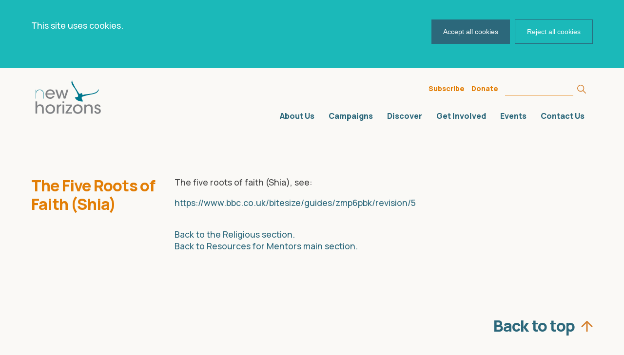

--- FILE ---
content_type: text/html; charset=UTF-8
request_url: https://nhorizons.org/5-roots/
body_size: 12397
content:

<!DOCTYPE html>
<html lang="en-US" class="is-fullheight">
<head>
	<meta charset="UTF-8">
	<meta name="viewport" content="width=device-width, initial-scale=1">
	<link rel="profile" href="http://gmpg.org/xfn/11">
	<link rel="stylesheet" href="https://cdnjs.cloudflare.com/ajax/libs/font-awesome/4.7.0/css/font-awesome.min.css"/>
	<meta name='robots' content='index, follow, max-image-preview:large, max-snippet:-1, max-video-preview:-1' />

	<!-- This site is optimized with the Yoast SEO plugin v19.10 - https://yoast.com/wordpress/plugins/seo/ -->
	<title>The Five Roots of Faith (Shia) | New Horizons</title>
	<meta name="description" content="An approach to understanding the basics of Islam, from a Shia perspective." />
	<link rel="canonical" href="https://nhorizons.org/5-roots/" />
	<meta property="og:locale" content="en_US" />
	<meta property="og:type" content="article" />
	<meta property="og:title" content="The Five Roots of Faith (Shia) | New Horizons" />
	<meta property="og:description" content="An approach to understanding the basics of Islam, from a Shia perspective." />
	<meta property="og:url" content="https://nhorizons.org/5-roots/" />
	<meta property="og:site_name" content="New Horizons" />
	<meta property="article:publisher" content="https://web.facebook.com/nHorizons.org" />
	<meta property="article:modified_time" content="2023-02-22T14:54:43+00:00" />
	<meta name="twitter:card" content="summary_large_image" />
	<meta name="twitter:site" content="@n_Horizons" />
	<meta name="twitter:label1" content="Est. reading time" />
	<meta name="twitter:data1" content="1 minute" />
	<script type="application/ld+json" class="yoast-schema-graph">{"@context":"https://schema.org","@graph":[{"@type":"WebPage","@id":"https://nhorizons.org/5-roots/","url":"https://nhorizons.org/5-roots/","name":"The Five Roots of Faith (Shia) | New Horizons","isPartOf":{"@id":"https://nhorizons.org/#website"},"datePublished":"2023-01-24T15:03:27+00:00","dateModified":"2023-02-22T14:54:43+00:00","description":"An approach to understanding the basics of Islam, from a Shia perspective.","breadcrumb":{"@id":"https://nhorizons.org/5-roots/#breadcrumb"},"inLanguage":"en-US","potentialAction":[{"@type":"ReadAction","target":["https://nhorizons.org/5-roots/"]}]},{"@type":"BreadcrumbList","@id":"https://nhorizons.org/5-roots/#breadcrumb","itemListElement":[{"@type":"ListItem","position":1,"name":"Home","item":"https://nhorizons.org/"},{"@type":"ListItem","position":2,"name":"The Five Roots of Faith (Shia)"}]},{"@type":"WebSite","@id":"https://nhorizons.org/#website","url":"https://nhorizons.org/","name":"New Horizons","description":"British Islam: Looking back, looking ahead","publisher":{"@id":"https://nhorizons.org/#organization"},"potentialAction":[{"@type":"SearchAction","target":{"@type":"EntryPoint","urlTemplate":"https://nhorizons.org/?s={search_term_string}"},"query-input":"required name=search_term_string"}],"inLanguage":"en-US"},{"@type":"Organization","@id":"https://nhorizons.org/#organization","name":"New Horizons","url":"https://nhorizons.org/","logo":{"@type":"ImageObject","inLanguage":"en-US","@id":"https://nhorizons.org/#/schema/logo/image/","url":"https://nhorizons.org/wp-content/uploads/2022/11/Screenshot-2022-11-24-at-16.45.00.png","contentUrl":"https://nhorizons.org/wp-content/uploads/2022/11/Screenshot-2022-11-24-at-16.45.00.png","width":484,"height":202,"caption":"New Horizons"},"image":{"@id":"https://nhorizons.org/#/schema/logo/image/"},"sameAs":["https://www.instagram.com/n_horizons/","https://www.youtube.com/nHorizonsVideos","https://web.facebook.com/nHorizons.org","https://twitter.com/n_Horizons"]}]}</script>
	<!-- / Yoast SEO plugin. -->


<link rel='dns-prefetch' href='//use.fontawesome.com' />
<link rel="alternate" type="application/rss+xml" title="New Horizons &raquo; Feed" href="https://nhorizons.org/feed/" />
<link rel="alternate" type="application/rss+xml" title="New Horizons &raquo; Comments Feed" href="https://nhorizons.org/comments/feed/" />
<link rel="alternate" title="oEmbed (JSON)" type="application/json+oembed" href="https://nhorizons.org/wp-json/oembed/1.0/embed?url=https%3A%2F%2Fnhorizons.org%2F5-roots%2F" />
<link rel="alternate" title="oEmbed (XML)" type="text/xml+oembed" href="https://nhorizons.org/wp-json/oembed/1.0/embed?url=https%3A%2F%2Fnhorizons.org%2F5-roots%2F&#038;format=xml" />
<style id='wp-img-auto-sizes-contain-inline-css' type='text/css'>
img:is([sizes=auto i],[sizes^="auto," i]){contain-intrinsic-size:3000px 1500px}
/*# sourceURL=wp-img-auto-sizes-contain-inline-css */
</style>
<style id='wp-emoji-styles-inline-css' type='text/css'>

	img.wp-smiley, img.emoji {
		display: inline !important;
		border: none !important;
		box-shadow: none !important;
		height: 1em !important;
		width: 1em !important;
		margin: 0 0.07em !important;
		vertical-align: -0.1em !important;
		background: none !important;
		padding: 0 !important;
	}
/*# sourceURL=wp-emoji-styles-inline-css */
</style>
<style id='wp-block-library-inline-css' type='text/css'>
:root{--wp-block-synced-color:#7a00df;--wp-block-synced-color--rgb:122,0,223;--wp-bound-block-color:var(--wp-block-synced-color);--wp-editor-canvas-background:#ddd;--wp-admin-theme-color:#007cba;--wp-admin-theme-color--rgb:0,124,186;--wp-admin-theme-color-darker-10:#006ba1;--wp-admin-theme-color-darker-10--rgb:0,107,160.5;--wp-admin-theme-color-darker-20:#005a87;--wp-admin-theme-color-darker-20--rgb:0,90,135;--wp-admin-border-width-focus:2px}@media (min-resolution:192dpi){:root{--wp-admin-border-width-focus:1.5px}}.wp-element-button{cursor:pointer}:root .has-very-light-gray-background-color{background-color:#eee}:root .has-very-dark-gray-background-color{background-color:#313131}:root .has-very-light-gray-color{color:#eee}:root .has-very-dark-gray-color{color:#313131}:root .has-vivid-green-cyan-to-vivid-cyan-blue-gradient-background{background:linear-gradient(135deg,#00d084,#0693e3)}:root .has-purple-crush-gradient-background{background:linear-gradient(135deg,#34e2e4,#4721fb 50%,#ab1dfe)}:root .has-hazy-dawn-gradient-background{background:linear-gradient(135deg,#faaca8,#dad0ec)}:root .has-subdued-olive-gradient-background{background:linear-gradient(135deg,#fafae1,#67a671)}:root .has-atomic-cream-gradient-background{background:linear-gradient(135deg,#fdd79a,#004a59)}:root .has-nightshade-gradient-background{background:linear-gradient(135deg,#330968,#31cdcf)}:root .has-midnight-gradient-background{background:linear-gradient(135deg,#020381,#2874fc)}:root{--wp--preset--font-size--normal:16px;--wp--preset--font-size--huge:42px}.has-regular-font-size{font-size:1em}.has-larger-font-size{font-size:2.625em}.has-normal-font-size{font-size:var(--wp--preset--font-size--normal)}.has-huge-font-size{font-size:var(--wp--preset--font-size--huge)}.has-text-align-center{text-align:center}.has-text-align-left{text-align:left}.has-text-align-right{text-align:right}.has-fit-text{white-space:nowrap!important}#end-resizable-editor-section{display:none}.aligncenter{clear:both}.items-justified-left{justify-content:flex-start}.items-justified-center{justify-content:center}.items-justified-right{justify-content:flex-end}.items-justified-space-between{justify-content:space-between}.screen-reader-text{border:0;clip-path:inset(50%);height:1px;margin:-1px;overflow:hidden;padding:0;position:absolute;width:1px;word-wrap:normal!important}.screen-reader-text:focus{background-color:#ddd;clip-path:none;color:#444;display:block;font-size:1em;height:auto;left:5px;line-height:normal;padding:15px 23px 14px;text-decoration:none;top:5px;width:auto;z-index:100000}html :where(.has-border-color){border-style:solid}html :where([style*=border-top-color]){border-top-style:solid}html :where([style*=border-right-color]){border-right-style:solid}html :where([style*=border-bottom-color]){border-bottom-style:solid}html :where([style*=border-left-color]){border-left-style:solid}html :where([style*=border-width]){border-style:solid}html :where([style*=border-top-width]){border-top-style:solid}html :where([style*=border-right-width]){border-right-style:solid}html :where([style*=border-bottom-width]){border-bottom-style:solid}html :where([style*=border-left-width]){border-left-style:solid}html :where(img[class*=wp-image-]){height:auto;max-width:100%}:where(figure){margin:0 0 1em}html :where(.is-position-sticky){--wp-admin--admin-bar--position-offset:var(--wp-admin--admin-bar--height,0px)}@media screen and (max-width:600px){html :where(.is-position-sticky){--wp-admin--admin-bar--position-offset:0px}}

/*# sourceURL=wp-block-library-inline-css */
</style><style id='global-styles-inline-css' type='text/css'>
:root{--wp--preset--aspect-ratio--square: 1;--wp--preset--aspect-ratio--4-3: 4/3;--wp--preset--aspect-ratio--3-4: 3/4;--wp--preset--aspect-ratio--3-2: 3/2;--wp--preset--aspect-ratio--2-3: 2/3;--wp--preset--aspect-ratio--16-9: 16/9;--wp--preset--aspect-ratio--9-16: 9/16;--wp--preset--color--black: #000000;--wp--preset--color--cyan-bluish-gray: #abb8c3;--wp--preset--color--white: #ffffff;--wp--preset--color--pale-pink: #f78da7;--wp--preset--color--vivid-red: #cf2e2e;--wp--preset--color--luminous-vivid-orange: #ff6900;--wp--preset--color--luminous-vivid-amber: #fcb900;--wp--preset--color--light-green-cyan: #7bdcb5;--wp--preset--color--vivid-green-cyan: #00d084;--wp--preset--color--pale-cyan-blue: #8ed1fc;--wp--preset--color--vivid-cyan-blue: #0693e3;--wp--preset--color--vivid-purple: #9b51e0;--wp--preset--gradient--vivid-cyan-blue-to-vivid-purple: linear-gradient(135deg,rgb(6,147,227) 0%,rgb(155,81,224) 100%);--wp--preset--gradient--light-green-cyan-to-vivid-green-cyan: linear-gradient(135deg,rgb(122,220,180) 0%,rgb(0,208,130) 100%);--wp--preset--gradient--luminous-vivid-amber-to-luminous-vivid-orange: linear-gradient(135deg,rgb(252,185,0) 0%,rgb(255,105,0) 100%);--wp--preset--gradient--luminous-vivid-orange-to-vivid-red: linear-gradient(135deg,rgb(255,105,0) 0%,rgb(207,46,46) 100%);--wp--preset--gradient--very-light-gray-to-cyan-bluish-gray: linear-gradient(135deg,rgb(238,238,238) 0%,rgb(169,184,195) 100%);--wp--preset--gradient--cool-to-warm-spectrum: linear-gradient(135deg,rgb(74,234,220) 0%,rgb(151,120,209) 20%,rgb(207,42,186) 40%,rgb(238,44,130) 60%,rgb(251,105,98) 80%,rgb(254,248,76) 100%);--wp--preset--gradient--blush-light-purple: linear-gradient(135deg,rgb(255,206,236) 0%,rgb(152,150,240) 100%);--wp--preset--gradient--blush-bordeaux: linear-gradient(135deg,rgb(254,205,165) 0%,rgb(254,45,45) 50%,rgb(107,0,62) 100%);--wp--preset--gradient--luminous-dusk: linear-gradient(135deg,rgb(255,203,112) 0%,rgb(199,81,192) 50%,rgb(65,88,208) 100%);--wp--preset--gradient--pale-ocean: linear-gradient(135deg,rgb(255,245,203) 0%,rgb(182,227,212) 50%,rgb(51,167,181) 100%);--wp--preset--gradient--electric-grass: linear-gradient(135deg,rgb(202,248,128) 0%,rgb(113,206,126) 100%);--wp--preset--gradient--midnight: linear-gradient(135deg,rgb(2,3,129) 0%,rgb(40,116,252) 100%);--wp--preset--font-size--small: 13px;--wp--preset--font-size--medium: 20px;--wp--preset--font-size--large: 36px;--wp--preset--font-size--x-large: 42px;--wp--preset--spacing--20: 0.44rem;--wp--preset--spacing--30: 0.67rem;--wp--preset--spacing--40: 1rem;--wp--preset--spacing--50: 1.5rem;--wp--preset--spacing--60: 2.25rem;--wp--preset--spacing--70: 3.38rem;--wp--preset--spacing--80: 5.06rem;--wp--preset--shadow--natural: 6px 6px 9px rgba(0, 0, 0, 0.2);--wp--preset--shadow--deep: 12px 12px 50px rgba(0, 0, 0, 0.4);--wp--preset--shadow--sharp: 6px 6px 0px rgba(0, 0, 0, 0.2);--wp--preset--shadow--outlined: 6px 6px 0px -3px rgb(255, 255, 255), 6px 6px rgb(0, 0, 0);--wp--preset--shadow--crisp: 6px 6px 0px rgb(0, 0, 0);}:where(.is-layout-flex){gap: 0.5em;}:where(.is-layout-grid){gap: 0.5em;}body .is-layout-flex{display: flex;}.is-layout-flex{flex-wrap: wrap;align-items: center;}.is-layout-flex > :is(*, div){margin: 0;}body .is-layout-grid{display: grid;}.is-layout-grid > :is(*, div){margin: 0;}:where(.wp-block-columns.is-layout-flex){gap: 2em;}:where(.wp-block-columns.is-layout-grid){gap: 2em;}:where(.wp-block-post-template.is-layout-flex){gap: 1.25em;}:where(.wp-block-post-template.is-layout-grid){gap: 1.25em;}.has-black-color{color: var(--wp--preset--color--black) !important;}.has-cyan-bluish-gray-color{color: var(--wp--preset--color--cyan-bluish-gray) !important;}.has-white-color{color: var(--wp--preset--color--white) !important;}.has-pale-pink-color{color: var(--wp--preset--color--pale-pink) !important;}.has-vivid-red-color{color: var(--wp--preset--color--vivid-red) !important;}.has-luminous-vivid-orange-color{color: var(--wp--preset--color--luminous-vivid-orange) !important;}.has-luminous-vivid-amber-color{color: var(--wp--preset--color--luminous-vivid-amber) !important;}.has-light-green-cyan-color{color: var(--wp--preset--color--light-green-cyan) !important;}.has-vivid-green-cyan-color{color: var(--wp--preset--color--vivid-green-cyan) !important;}.has-pale-cyan-blue-color{color: var(--wp--preset--color--pale-cyan-blue) !important;}.has-vivid-cyan-blue-color{color: var(--wp--preset--color--vivid-cyan-blue) !important;}.has-vivid-purple-color{color: var(--wp--preset--color--vivid-purple) !important;}.has-black-background-color{background-color: var(--wp--preset--color--black) !important;}.has-cyan-bluish-gray-background-color{background-color: var(--wp--preset--color--cyan-bluish-gray) !important;}.has-white-background-color{background-color: var(--wp--preset--color--white) !important;}.has-pale-pink-background-color{background-color: var(--wp--preset--color--pale-pink) !important;}.has-vivid-red-background-color{background-color: var(--wp--preset--color--vivid-red) !important;}.has-luminous-vivid-orange-background-color{background-color: var(--wp--preset--color--luminous-vivid-orange) !important;}.has-luminous-vivid-amber-background-color{background-color: var(--wp--preset--color--luminous-vivid-amber) !important;}.has-light-green-cyan-background-color{background-color: var(--wp--preset--color--light-green-cyan) !important;}.has-vivid-green-cyan-background-color{background-color: var(--wp--preset--color--vivid-green-cyan) !important;}.has-pale-cyan-blue-background-color{background-color: var(--wp--preset--color--pale-cyan-blue) !important;}.has-vivid-cyan-blue-background-color{background-color: var(--wp--preset--color--vivid-cyan-blue) !important;}.has-vivid-purple-background-color{background-color: var(--wp--preset--color--vivid-purple) !important;}.has-black-border-color{border-color: var(--wp--preset--color--black) !important;}.has-cyan-bluish-gray-border-color{border-color: var(--wp--preset--color--cyan-bluish-gray) !important;}.has-white-border-color{border-color: var(--wp--preset--color--white) !important;}.has-pale-pink-border-color{border-color: var(--wp--preset--color--pale-pink) !important;}.has-vivid-red-border-color{border-color: var(--wp--preset--color--vivid-red) !important;}.has-luminous-vivid-orange-border-color{border-color: var(--wp--preset--color--luminous-vivid-orange) !important;}.has-luminous-vivid-amber-border-color{border-color: var(--wp--preset--color--luminous-vivid-amber) !important;}.has-light-green-cyan-border-color{border-color: var(--wp--preset--color--light-green-cyan) !important;}.has-vivid-green-cyan-border-color{border-color: var(--wp--preset--color--vivid-green-cyan) !important;}.has-pale-cyan-blue-border-color{border-color: var(--wp--preset--color--pale-cyan-blue) !important;}.has-vivid-cyan-blue-border-color{border-color: var(--wp--preset--color--vivid-cyan-blue) !important;}.has-vivid-purple-border-color{border-color: var(--wp--preset--color--vivid-purple) !important;}.has-vivid-cyan-blue-to-vivid-purple-gradient-background{background: var(--wp--preset--gradient--vivid-cyan-blue-to-vivid-purple) !important;}.has-light-green-cyan-to-vivid-green-cyan-gradient-background{background: var(--wp--preset--gradient--light-green-cyan-to-vivid-green-cyan) !important;}.has-luminous-vivid-amber-to-luminous-vivid-orange-gradient-background{background: var(--wp--preset--gradient--luminous-vivid-amber-to-luminous-vivid-orange) !important;}.has-luminous-vivid-orange-to-vivid-red-gradient-background{background: var(--wp--preset--gradient--luminous-vivid-orange-to-vivid-red) !important;}.has-very-light-gray-to-cyan-bluish-gray-gradient-background{background: var(--wp--preset--gradient--very-light-gray-to-cyan-bluish-gray) !important;}.has-cool-to-warm-spectrum-gradient-background{background: var(--wp--preset--gradient--cool-to-warm-spectrum) !important;}.has-blush-light-purple-gradient-background{background: var(--wp--preset--gradient--blush-light-purple) !important;}.has-blush-bordeaux-gradient-background{background: var(--wp--preset--gradient--blush-bordeaux) !important;}.has-luminous-dusk-gradient-background{background: var(--wp--preset--gradient--luminous-dusk) !important;}.has-pale-ocean-gradient-background{background: var(--wp--preset--gradient--pale-ocean) !important;}.has-electric-grass-gradient-background{background: var(--wp--preset--gradient--electric-grass) !important;}.has-midnight-gradient-background{background: var(--wp--preset--gradient--midnight) !important;}.has-small-font-size{font-size: var(--wp--preset--font-size--small) !important;}.has-medium-font-size{font-size: var(--wp--preset--font-size--medium) !important;}.has-large-font-size{font-size: var(--wp--preset--font-size--large) !important;}.has-x-large-font-size{font-size: var(--wp--preset--font-size--x-large) !important;}
/*# sourceURL=global-styles-inline-css */
</style>

<style id='classic-theme-styles-inline-css' type='text/css'>
/*! This file is auto-generated */
.wp-block-button__link{color:#fff;background-color:#32373c;border-radius:9999px;box-shadow:none;text-decoration:none;padding:calc(.667em + 2px) calc(1.333em + 2px);font-size:1.125em}.wp-block-file__button{background:#32373c;color:#fff;text-decoration:none}
/*# sourceURL=/wp-includes/css/classic-themes.min.css */
</style>
<link rel='stylesheet' id='tp_twitter_plugin_css-css' href='https://nhorizons.org/wp-content/plugins/recent-tweets-widget/tp_twitter_plugin.css?ver=1.0' type='text/css' media='screen' />
<link rel='stylesheet' id='bulmapress-style-css' href='https://nhorizons.org/wp-content/themes/new-horizons/style.css?ver=6.9' type='text/css' media='all' />
<link rel='stylesheet' id='bulmapress-fontawesome-css' href='https://use.fontawesome.com/releases/v5.2.0/css/all.css?ver=6.9' type='text/css' media='all' />
<script type="text/javascript" src="https://nhorizons.org/wp-includes/js/jquery/jquery.min.js?ver=3.7.1" id="jquery-core-js"></script>
<script type="text/javascript" src="https://nhorizons.org/wp-includes/js/jquery/jquery-migrate.min.js?ver=3.4.1" id="jquery-migrate-js"></script>
<link rel="https://api.w.org/" href="https://nhorizons.org/wp-json/" /><link rel="alternate" title="JSON" type="application/json" href="https://nhorizons.org/wp-json/wp/v2/pages/494" /><link rel="EditURI" type="application/rsd+xml" title="RSD" href="https://nhorizons.org/xmlrpc.php?rsd" />
<meta name="generator" content="WordPress 6.9" />
<link rel='shortlink' href='https://nhorizons.org/?p=494' />
<!-- Google tag (gtag.js) -->
<script async src="https://www.googletagmanager.com/gtag/js?id=G-KQJPTCLXT0"></script>
<script>
  window.dataLayer = window.dataLayer || [];
  function gtag(){dataLayer.push(arguments);}
  gtag('js', new Date());

  gtag('config', 'G-KQJPTCLXT0');
</script><link rel="icon" href="https://nhorizons.org/wp-content/uploads/2022/11/cropped-icon-image-32x32.jpeg" sizes="32x32" />
<link rel="icon" href="https://nhorizons.org/wp-content/uploads/2022/11/cropped-icon-image-192x192.jpeg" sizes="192x192" />
<link rel="apple-touch-icon" href="https://nhorizons.org/wp-content/uploads/2022/11/cropped-icon-image-180x180.jpeg" />
<meta name="msapplication-TileImage" content="https://nhorizons.org/wp-content/uploads/2022/11/cropped-icon-image-270x270.jpeg" />
	<link rel="stylesheet" href="/wp-content/themes/new-horizons/frontend/bulmapress/css/bulmapress.css?ver=X"/>
	<link rel="stylesheet" href="/wp-content/themes/new-horizons/frontend/bulmapress/vendor/aos.css"/>
</head>


	<script>
		var GA_ID = null;
	</script>


<body class="wp-singular page-template page-template-page-basic page-template-page-basic-php page page-id-494 wp-theme-new-horizons">

	<div class="cookie-banner is-hidden js-bookie-banner">
	<div class="container cookie-banner__container">
		<div class="columns">
			<div class="column">
				<div class="cookie-banner__content"><p>This site uses cookies.</p></div>
			</div>
			<div class="column">
				<ul class="cookie-banner__buttons">

					<li class="cookie-banner__button">
						<button class="boxed-button boxed-button--beta js-cookie-accept">
							<span class="boxed-button__text">
							Accept all cookies							</span>
						</button>
					</li>

					<li class="cookie-banner__button cookie-banner__button--last">
						<button class="boxed-button boxed-button-alt js-cookie-decline">
							<span class="boxed-button__text">
							Reject all cookies							</span>
						</button>
					</li>
				</ul>
			</div>
		</div>
	</div>
</div>	<div class="modal" id="modal-subscribe">
  <div class="modal-bg modal-exit"></div>
  <div class="modal-container">
    <h3 class="is-size-3 mb-2">Sign up to our newsletter so you never miss an update.</h3>

    <!-- Begin Mailchimp Signup Form -->
<link href="//cdn-images.mailchimp.com/embedcode/classic-071822.css" rel="stylesheet" type="text/css">
<style type="text/css">
	#mc_embed_signup{background:#fff; clear:left; font:14px Helvetica,Arial,sans-serif;  width:600px;}
	/* Add your own Mailchimp form style overrides in your site stylesheet or in this style block.
	   We recommend moving this block and the preceding CSS link to the HEAD of your HTML file. */
</style>
<style type="text/css">
	#mc-embedded-subscribe-form input[type=checkbox]{display: inline; width: auto;margin-right: 10px;}
	#mergeRow-gdpr {margin-top: 20px;}
        #mergeRow-gdpr p {margin-bottom: 10px;}
	#mergeRow-gdpr fieldset label {font-weight: normal;}
	#mc-embedded-subscribe-form .mc_fieldset{border:none;min-height: 0px;padding-bottom:0px;}
</style>
<div id="mc_embed_signup">
    <form action="https://nhorizons.us6.list-manage.com/subscribe/post?u=082b7d2d5aee26e0c3770c735&amp;id=f11e0ecc35&amp;v_id=3685&amp;f_id=002619e3f0" method="post" id="mc-embedded-subscribe-form" name="mc-embedded-subscribe-form" class="validate" target="_blank" novalidate>
        <div id="mc_embed_signup_scroll">
        <div class="indicates-required"><span class="asterisk">*</span> indicates required</div>
<div class="mc-field-group">
	<label for="mce-EMAIL">Email Address  <span class="asterisk">*</span>
</label>
	<input type="email" value="" name="EMAIL" class="required email" id="mce-EMAIL" required>
	<span id="mce-EMAIL-HELPERTEXT" class="helper_text"></span>
</div>
<div id="mergeRow-gdpr" class="mergeRow gdpr-mergeRow content__gdprBlock mc-field-group">
    <div class="content__gdpr">
        <label>Marketing Permissions</label>
        <p>New Horizons will use the information you provide on this form to be in touch with you and to provide updates and marketing. Please let us know all the ways you would like to hear from us:</p>
        <fieldset class="mc_fieldset gdprRequired mc-field-group" name="interestgroup_field">
		<label class="checkbox subfield" for="gdpr_1685"><input type="checkbox" id="gdpr_1685" name="gdpr[1685]" value="Y" class="av-checkbox "><span>Email</span> </label>
        </fieldset>
        <p>You can change your mind at any time by clicking the unsubscribe link in the footer of any email you receive from us, or by contacting us at info@nhorizons.org. We will treat your information with respect. For more information about our privacy practices please visit our website. By clicking below, you agree that we may process your information in accordance with these terms.</p>
    </div>
    <div class="content__gdprLegal">
        <p>We use Mailchimp as our marketing platform. By clicking below to subscribe, you acknowledge that your information will be transferred to Mailchimp for processing. <a href="https://mailchimp.com/legal/terms" target="_blank">Learn more about Mailchimp's privacy practices here.</a></p>
    </div>
</div>
	<div id="mce-responses" class="clear foot">
		<div class="response" id="mce-error-response" style="display:none"></div>
		<div class="response" id="mce-success-response" style="display:none"></div>
	</div>    <!-- real people should not fill this in and expect good things - do not remove this or risk form bot signups-->
    <div style="position: absolute; left: -5000px;" aria-hidden="true"><input type="text" name="b_082b7d2d5aee26e0c3770c735_f11e0ecc35" tabindex="-1" value=""></div>
        <div class="optionalParent">
            <div class="clear foot">
                <input type="submit" value="Subscribe" name="subscribe" id="mc-embedded-subscribe" class="button">
                <p class="brandingLogo"><a href="http://eepurl.com/ijwY9v" title="Mailchimp - email marketing made easy and fun"><img src="https://eep.io/mc-cdn-images/template_images/branding_logo_text_dark_dtp.svg"></a></p>
            </div>
        </div>
    </div>
</form>
</div>
<script type='text/javascript' src='//s3.amazonaws.com/downloads.mailchimp.com/js/mc-validate.js'></script><script type='text/javascript'>(function($) {window.fnames = new Array(); window.ftypes = new Array();fnames[1]='FNAME';ftypes[1]='text';fnames[0]='EMAIL';ftypes[0]='email';fnames[2]='MMERGE2';ftypes[2]='text';fnames[3]='MMERGE3';ftypes[3]='number';fnames[7]='MMERGE7';ftypes[7]='text';fnames[8]='MMERGE8';ftypes[8]='text';fnames[4]='MMERGE4';ftypes[4]='text';fnames[5]='MMERGE5';ftypes[5]='text';fnames[6]='MMERGE6';ftypes[6]='text';fnames[9]='MMERGE9';ftypes[9]='text';}(jQuery));var $mcj = jQuery.noConflict(true);</script>
<!--End mc_embed_signup-->
    <p>Find out more about what we've been up to at New Horizons in British Islam.</p>
    <button class="modal-close modal-exit">X</button>
  </div>
</div>	<div class="modal" id="modal-donate">
    <div class="modal-bg modal-exit"></div>
    <div class="modal-container">
        <div class="columns">
            <div class="column is-3">
                <h2 class="font-orange is-size-3">Donate</h2>
            </div>
            <div class="column is-9">
                <h3 class="is-size-3 mb-4">Your financial support will help our work to develop and grow. 

But it will do much more than that. Your support is an investment in a more confident and enlightened future, in the development of British Islam.</h3>
                <p class="mb-6 is-size-4">We are a registered charity and our accounts will always be transparent. <br />
<br />
Your donation will be processed by JustGiving. <br />
<br />
Please do tick the Gift Aid button.<br />
<br />
Thank you.</p>
                                
                <a href="https://donate.justgiving.com/donation-amount?uri=aHR0cHM6Ly9kb25hdGUtYXBpLmp1c3RnaXZpbmcuY29tL2FwaS9kb25hdGlvbnMvMGM5MGZmNmVmYTBkNGMzZGFkYzgwNzlkOWVkOTAyMmU=" target="_blank" class="button button--icon button--icon-arrow-white is-clear mt-2 is-size-4">Donate via JustGiving</a>
                            </div>
        </div>
        
        
        

        <button class="modal-close modal-exit">X</button>
    </div>
</div>	<div id="page" class="site">
		<a class="skip-link screen-reader-text" href="#content">Skip to content</a>		<header id="header">
			<nav id="site-navigation" class="navbar container" role="navigation">
				<div class="navbar-brand">
					<a class="navbar-item" href="/">
						<img src="/wp-content/themes/new-horizons/frontend/img/logo.svg" width="150" height="85">
					</a>
					
			<button id="menu-toggle" class="navbar-burger" 
				style="border: none; background: inherit; color: inherit; height: auto;" 
				aria-controls="primary-menu" aria-expanded="false">
				<span></span>
				<span></span>
				<span></span>
			</button>				</div>
				<div class="navbar-menu">
					<div class="navbar-start"></div>
					<div class="navbar-upper">
						<div class="upper-nav">
							<a data-modal="modal-subscribe">Subscribe</a>
							<a data-modal="modal-donate">Donate</a>
						</div>
						
      <form role="search" method="get" id="searchform" class="searchform" action="https://nhorizons.org/" >
        <h2 class="widget-title is-bold">Search</h2>
        <div class="control has-addons">
          <label class="screen-reader-text" for="s">Search for:</label>
          <input class="input" type="text" value="" name="s" id="s" />
          <input class="button" type="submit" id="searchsubmit" value="Submit" />
        </div>
      </form>					</div>
					<ul id="menu-main-menu" class="navbar-end"><div class='navbar-item about-us has-dropdown is-hoverable'>
<a class='navbar-link is-arrowless' href='#'>About Us</a><div class='navbar-dropdown'><a class='navbar-item what-we-do' href='https://nhorizons.org/our-mission/'>What we do</a><a class='navbar-item the-team' href='https://nhorizons.org/the-team/'>The Team</a><a class='navbar-item testimonials' href='https://nhorizons.org/testimonials/'>Testimonials</a><a class='navbar-item faq' href='https://nhorizons.org/faq/'>FAQ</a></div></div></a><a class='navbar-item campaigns' href='/campaigns'>Campaigns</a><div class='navbar-item discover has-dropdown is-hoverable'>
<a class='navbar-link is-arrowless' href='#'>Discover</a><div class='navbar-dropdown'><a class='navbar-item videos' href='https://nhorizons.org/videos/'>Videos</a><a class='navbar-item podcast' href='https://nhorizons.org/podcast/'>Podcast</a><a class='navbar-item publications' href='https://nhorizons.org/publications/'>Publications</a><a class='navbar-item blogs-and-articles' href='https://nhorizons.org/articles/'>Blogs and Articles</a><a class='navbar-item learn' href='https://nhorizons.org/learn/'>Learn</a></div></div></a><div class='navbar-item get-involved has-dropdown is-hoverable'>
<a class='navbar-link is-arrowless' href='#'>Get Involved</a><div class='navbar-dropdown'><a class='navbar-item the-british-islam-conference' href='https://nhorizons.org/conference/'>The British Islam Conference</a><a class='navbar-item volunteer' href='https://nhorizons.org/volunteer/'>Volunteer</a></div></div></a><a class='navbar-item events' href='https://nhorizons.org/events/'>Events</a><a class='navbar-item contact-us' href='https://nhorizons.org/contact-us/'>Contact Us</a></ul>				</div>
			</nav>
		</header>

		<div id="content" class="site-content">



<div id="primary" class="content-area">
    <main id="main" class="site-main" role="main">

        <div class="section section--faqs">

            
            <div class="container py-6">
                <div class="columns">
                    <div class="column is-3">
                        <h2 class="font-orange is-size-3">The Five Roots of Faith (Shia)</h2>
                    </div>
                    <div class="column is-9">
                        <div class="content font-green">
                            <p><span style="color: #444444;">The five roots of faith (Shia), see:</span></p>
<p><a href="https://www.bbc.co.uk/bitesize/guides/zmp6pbk/revision/5">https://www.bbc.co.uk/bitesize/guides/zmp6pbk/revision/5</a></p>
<div>
<p>&nbsp;</p>
</div>
<div>
<p><a href="https://nhorizons.org/resources-religous/" target="_blank" rel="noopener">Back to the Religious section.<br />
</a></p>
</div>
<div>
<p><a href="https://nhorizons.org/learn/" target="_blank" rel="noopener" data-lightbox="on">Back to Resources for Mentors main section.</a></p>
</div>
<p>&nbsp;</p>
                        </div>
                    </div>
                </div>
            </div>

            <div class="container py-6">
                <div class="columns">
                    <div class="column has-right-content">
                        <a href="#" class="is-size-3 font-green is-clear button button--btt">Back to top</a>
                    </div>
                </div>
            </div>

        </div>
    </main>
</div>


</div><!-- #content -->


<footer class="site-footer section">
	<div class="container">
		<div class="columns">
			<div class="column is-5">
				<!--  -->
				<section id="tp_widget_recent_tweets-2" class="widget_tp_widget_recent_tweets"><h3 class="widget-title is-size-5">Latest Tweet</h3><strong>You currently have access to a subset of X API V2 endpoints and limited v1.1 endpoints (e.g. media post, oauth) only. If you need access to this endpoint, you may need a different access level. You can learn more here: https://developer.x.com/en/portal/product</strong></section>			</div>
			<div class="column is-6 is-offset-1 has-text-right has-text-left-mobile">
				<h3 class="is-size-5 social-share-follow">Follow us</h3>
				<div class="social-share mt-2">
				<a href="https://twitter.com/n_Horizons" class="social-twitter">Twitter</a><a href="https://www.facebook.com/nHorizons.org" class="social-facebook">Facebook</a><a href="https://www.youtube.com/nHorizonsVideos" class="social-youtube">Youtube</a><a href="https://www.instagram.com/n_horizons/" class="social-instagram">Instagram</a><a href="https://www.linkedin.com/in/new-horizons-in-british-islam-398499262/" class="social-linkedin">Linkedin</a>				</div>

				<ul class="pt-4 font-bold">
					<li><a href="/privacy-policy">Data protection and privacy policy</a></li>
				</ul>
									<p class="pt-4">Copyright © 2023 New Horizons, Charity No: 1151923.</p>
							</div>
		</div>
	</div><!-- .container -->
</footer><!-- #colophon -->
</div><!-- #page -->

<script src="/wp-content/themes/new-horizons/frontend/js/aos.js"></script>

<script>
	AOS.init({once: false,});

	var modals = document.querySelectorAll('[data-modal]');

	modals.forEach(function(trigger) {
	  trigger.addEventListener('click', function(event) {
		event.preventDefault();
		var modal = document.getElementById(trigger.dataset.modal);
		modal.classList.add('open');
		var exits = modal.querySelectorAll('.modal-exit');
		exits.forEach(function(exit) {
		  exit.addEventListener('click', function(event) {
			event.preventDefault();
			modal.classList.remove('open');
		  });
		});
	  });
	});

	document.addEventListener("DOMContentLoaded", () => {

		const allDropdowns = document.querySelectorAll(
		  ".navbar-item.has-dropdown"
		);

		allDropdowns.forEach((dropdown) => {
		  dropdown.addEventListener("click", () => {
			const elem = dropdown.querySelector(".navbar-dropdown");
			elem.classList.toggle("is-active");
		  });
		});
	});
	</script>

<script type="speculationrules">
{"prefetch":[{"source":"document","where":{"and":[{"href_matches":"/*"},{"not":{"href_matches":["/wp-*.php","/wp-admin/*","/wp-content/uploads/*","/wp-content/*","/wp-content/plugins/*","/wp-content/themes/new-horizons/*","/*\\?(.+)"]}},{"not":{"selector_matches":"a[rel~=\"nofollow\"]"}},{"not":{"selector_matches":".no-prefetch, .no-prefetch a"}}]},"eagerness":"conservative"}]}
</script>
<script type="text/javascript" src="https://nhorizons.org/wp-content/themes/new-horizons/frontend/js/navigation.js?ver=20151215" id="bulmapress-navigation-js"></script>
<script type="text/javascript" src="https://nhorizons.org/wp-content/themes/new-horizons/frontend/js/cookie-optin.js?ver=20151215" id="cookie-optin-js"></script>
<script type="text/javascript" src="https://nhorizons.org/wp-content/themes/new-horizons/frontend/js/skip-link-focus-fix.js?ver=20151215" id="bulmapress-skip-link-focus-fix-js"></script>
<script type="text/javascript" src="https://nhorizons.org/wp-content/themes/new-horizons/frontend/js/load-more.js?ver=20151215" id="load-more-js"></script>
<script id="wp-emoji-settings" type="application/json">
{"baseUrl":"https://s.w.org/images/core/emoji/17.0.2/72x72/","ext":".png","svgUrl":"https://s.w.org/images/core/emoji/17.0.2/svg/","svgExt":".svg","source":{"concatemoji":"https://nhorizons.org/wp-includes/js/wp-emoji-release.min.js?ver=6.9"}}
</script>
<script type="module">
/* <![CDATA[ */
/*! This file is auto-generated */
const a=JSON.parse(document.getElementById("wp-emoji-settings").textContent),o=(window._wpemojiSettings=a,"wpEmojiSettingsSupports"),s=["flag","emoji"];function i(e){try{var t={supportTests:e,timestamp:(new Date).valueOf()};sessionStorage.setItem(o,JSON.stringify(t))}catch(e){}}function c(e,t,n){e.clearRect(0,0,e.canvas.width,e.canvas.height),e.fillText(t,0,0);t=new Uint32Array(e.getImageData(0,0,e.canvas.width,e.canvas.height).data);e.clearRect(0,0,e.canvas.width,e.canvas.height),e.fillText(n,0,0);const a=new Uint32Array(e.getImageData(0,0,e.canvas.width,e.canvas.height).data);return t.every((e,t)=>e===a[t])}function p(e,t){e.clearRect(0,0,e.canvas.width,e.canvas.height),e.fillText(t,0,0);var n=e.getImageData(16,16,1,1);for(let e=0;e<n.data.length;e++)if(0!==n.data[e])return!1;return!0}function u(e,t,n,a){switch(t){case"flag":return n(e,"\ud83c\udff3\ufe0f\u200d\u26a7\ufe0f","\ud83c\udff3\ufe0f\u200b\u26a7\ufe0f")?!1:!n(e,"\ud83c\udde8\ud83c\uddf6","\ud83c\udde8\u200b\ud83c\uddf6")&&!n(e,"\ud83c\udff4\udb40\udc67\udb40\udc62\udb40\udc65\udb40\udc6e\udb40\udc67\udb40\udc7f","\ud83c\udff4\u200b\udb40\udc67\u200b\udb40\udc62\u200b\udb40\udc65\u200b\udb40\udc6e\u200b\udb40\udc67\u200b\udb40\udc7f");case"emoji":return!a(e,"\ud83e\u1fac8")}return!1}function f(e,t,n,a){let r;const o=(r="undefined"!=typeof WorkerGlobalScope&&self instanceof WorkerGlobalScope?new OffscreenCanvas(300,150):document.createElement("canvas")).getContext("2d",{willReadFrequently:!0}),s=(o.textBaseline="top",o.font="600 32px Arial",{});return e.forEach(e=>{s[e]=t(o,e,n,a)}),s}function r(e){var t=document.createElement("script");t.src=e,t.defer=!0,document.head.appendChild(t)}a.supports={everything:!0,everythingExceptFlag:!0},new Promise(t=>{let n=function(){try{var e=JSON.parse(sessionStorage.getItem(o));if("object"==typeof e&&"number"==typeof e.timestamp&&(new Date).valueOf()<e.timestamp+604800&&"object"==typeof e.supportTests)return e.supportTests}catch(e){}return null}();if(!n){if("undefined"!=typeof Worker&&"undefined"!=typeof OffscreenCanvas&&"undefined"!=typeof URL&&URL.createObjectURL&&"undefined"!=typeof Blob)try{var e="postMessage("+f.toString()+"("+[JSON.stringify(s),u.toString(),c.toString(),p.toString()].join(",")+"));",a=new Blob([e],{type:"text/javascript"});const r=new Worker(URL.createObjectURL(a),{name:"wpTestEmojiSupports"});return void(r.onmessage=e=>{i(n=e.data),r.terminate(),t(n)})}catch(e){}i(n=f(s,u,c,p))}t(n)}).then(e=>{for(const n in e)a.supports[n]=e[n],a.supports.everything=a.supports.everything&&a.supports[n],"flag"!==n&&(a.supports.everythingExceptFlag=a.supports.everythingExceptFlag&&a.supports[n]);var t;a.supports.everythingExceptFlag=a.supports.everythingExceptFlag&&!a.supports.flag,a.supports.everything||((t=a.source||{}).concatemoji?r(t.concatemoji):t.wpemoji&&t.twemoji&&(r(t.twemoji),r(t.wpemoji)))});
//# sourceURL=https://nhorizons.org/wp-includes/js/wp-emoji-loader.min.js
/* ]]> */
</script>

</body>
</html>


--- FILE ---
content_type: text/css
request_url: https://nhorizons.org/wp-content/themes/new-horizons/style.css?ver=6.9
body_size: 400
content:
/*
Theme Name: New Horizons
Theme URI: http://bulmapress.com/
Author: James Pidgeon
Author URI: http://mcsaatchi.com
Description: A modern wordpress starter theme built on top of underscores (by Autommatic) with Bulma.io mobile-first flexbox frontend.
Version: 0.0.1
License: GNU General Public License v2 or later
License URI: http://www.gnu.org/licenses/gpl-2.0.html
Text Domain: bulmapress
Tags: one-column, two-columns, three-columns, four-columns, grid-layout, featured-images, accessibility-ready, featured-images, microformats, sticky-post, threaded-comments, translation-ready, blog, news, photography, portfolio

Bulmapress is based on Underscores http://underscores.me/, (C) 2012-2016 Automattic, Inc.
Underscores is distributed under the terms of the GNU GPL v2 or later.

Main stylesheet: /frontend/bulmapress/css/bulmapress.css

Bulma Sass: /frontend/bulma/sass/
Bulmapress Sass: /frontend/bulmapress/sass/

*/


--- FILE ---
content_type: image/svg+xml
request_url: https://nhorizons.org/wp-content/themes/new-horizons/frontend/img/icons/social-youtube.svg
body_size: 504
content:
<svg xmlns="http://www.w3.org/2000/svg" width="22.478" height="15.805" viewBox="0 0 22.478 15.805">
  <path id="Icon_awesome-youtube" data-name="Icon awesome-youtube" d="M23.058,6.973a2.824,2.824,0,0,0-1.987-2C19.318,4.5,12.289,4.5,12.289,4.5s-7.029,0-8.782.473a2.824,2.824,0,0,0-1.987,2,29.629,29.629,0,0,0-.47,5.445,29.629,29.629,0,0,0,.47,5.445,2.782,2.782,0,0,0,1.987,1.968c1.753.473,8.782.473,8.782.473s7.029,0,8.782-.473a2.782,2.782,0,0,0,1.987-1.968,29.628,29.628,0,0,0,.47-5.445,29.628,29.628,0,0,0-.47-5.445ZM9.99,15.76V9.076l5.875,3.342L9.99,15.76Z" transform="translate(-1.05 -4.5)" fill="#2c687b"/>
</svg>


--- FILE ---
content_type: image/svg+xml
request_url: https://nhorizons.org/wp-content/themes/new-horizons/frontend/img/icons/search.svg
body_size: 301
content:
<svg xmlns="http://www.w3.org/2000/svg" width="12" height="12.003" viewBox="0 0 12 12.003">
  <path id="Icon_ionic-ios-search" data-name="Icon ionic-ios-search" d="M16.359,15.627l-3.337-3.369a4.756,4.756,0,1,0-.722.731l3.316,3.347a.514.514,0,0,0,.725.019A.517.517,0,0,0,16.359,15.627Zm-7.075-2.6a3.756,3.756,0,1,1,2.656-1.1A3.732,3.732,0,0,1,9.284,13.03Z" transform="translate(-4.5 -4.493)" fill="#d58230"/>
</svg>


--- FILE ---
content_type: image/svg+xml
request_url: https://nhorizons.org/wp-content/themes/new-horizons/frontend/img/logo.svg
body_size: 4480
content:
<?xml version="1.0" encoding="utf-8"?>
<!-- Generator: Adobe Illustrator 25.4.1, SVG Export Plug-In . SVG Version: 6.00 Build 0)  -->
<svg version="1.1" id="Layer_1" xmlns="http://www.w3.org/2000/svg" xmlns:xlink="http://www.w3.org/1999/xlink" x="0px" y="0px"
	 viewBox="0 0 841.89 595.28" style="enable-background:new 0 0 841.89 595.28;" xml:space="preserve">
<style type="text/css">
	.st0{fill:#00778D;}
	.st1{fill:#808285;}
</style>
<g>
	<path class="st0" d="M51.24,193.88h5.33c0,6.85,0,13.52-0.19,21.9c6.85-17.52,24.37-24.75,42.27-24.37
		c30.08,0.76,45.13,18.85,45.13,49.12v54.27h-5.33v-54.27c0-27.23-13.33-44.56-40.94-44.17c-23.99,0.38-40.94,13.9-40.94,40.37
		v58.07h-5.33V193.88z"/>
	<path class="st1" d="M184.14,249.29c0.95,20.95,19.23,31.61,34.84,31.61c13.9,0,24.18-6.66,29.89-17.52h20.56
		c-4.95,11.42-12.19,19.99-20.94,25.71c-8.76,5.9-19.04,8.76-29.51,8.76c-33.89,0-54.84-27.23-54.84-54.65
		c0-29.7,23.23-55.03,54.65-55.03c14.85,0,28.37,5.52,38.27,15.23c12.19,12.38,17.33,28.56,15.61,45.89H184.14z M253.07,233.87
		c-0.95-13.71-14.66-29.13-34.27-28.75c-20.18,0-33.32,14.66-34.27,28.75H253.07z"/>
	<path class="st1" d="M277.63,191.21h20.75l24.37,78.26l22.09-72.16h16.57l22.47,72.16l23.99-78.26h20.56L393.97,294.8h-18.85
		l-22.28-72.54l-21.71,72.54h-18.85L277.63,191.21z"/>
	<path class="st1" d="M49.33,326.98h19.8v35.61v16.18c6.09-12.19,20.18-17.71,33.7-17.52c16.18,0,26.47,5.33,33.13,14.47
		c6.47,8.95,8.95,21.32,8.95,35.61v56.55h-19.99v-55.6c0-9.33-1.71-17.52-5.9-23.23c-4.57-5.71-11.42-9.14-21.71-9.14
		c-10.47,0-17.71,4-21.9,9.52c-4.38,5.52-6.28,12.95-6.28,19.99v58.46h-19.8V326.98z"/>
	<path class="st1" d="M164.53,415.9c0-27.61,20.37-54.65,55.22-54.65c34.84,0,55.22,27.04,55.22,54.84
		c0,27.8-20.37,54.65-55.22,54.65c-34.84,0-55.22-26.85-55.22-54.65V415.9z M184.33,416.29c0,20.56,15.61,35.99,35.42,35.99
		c19.8,0,35.42-15.42,35.42-36.18s-15.61-36.18-35.42-36.18c-19.8,0-35.42,15.42-35.42,36.18V416.29z"/>
	<path class="st1" d="M295.15,364.3h18.66v15.23c5.9-12.19,16.76-18.09,30.85-18.28v19.8h-1.33c-18.66,0-28.37,10.28-28.37,30.85
		v55.98h-19.8V364.3z"/>
	<path class="st1" d="M360.27,326.98h19.8v20.95h-19.8V326.98z M360.27,364.3h19.8v103.58h-19.8V364.3z"/>
	<path class="st1" d="M395.68,453.8l52.55-74.07H397.2V364.3h72.93v15.61l-50.84,72.55h52.36v15.42h-75.97V453.8z"/>
	<path class="st1" d="M481.36,415.9c0-27.61,20.37-54.65,55.22-54.65c34.85,0,55.22,27.04,55.22,54.84
		c0,27.8-20.37,54.65-55.22,54.65c-34.84,0-55.22-26.85-55.22-54.65V415.9z M501.16,416.29c0,20.56,15.61,35.99,35.41,35.99
		c19.8,0,35.42-15.42,35.42-36.18s-15.61-36.18-35.42-36.18c-19.8,0-35.41,15.42-35.41,36.18V416.29z"/>
	<path class="st1" d="M611.98,364.3h18.66v15.99c4.95-10.66,16.57-19.23,35.03-19.04c33.13,0.38,41.89,24.37,41.89,45.89v60.74
		h-19.99v-56.17c0-18.66-7.24-31.99-27.42-31.8c-19.42,0.19-28.37,12.38-28.37,30.28v57.69h-19.8V364.3z"/>
	<path class="st1" d="M778.78,391.34c0-8-4.95-14.09-15.04-13.9c-9.71,0-15.04,6.47-14.85,13.33c0.38,8.19,7.81,12,18.85,15.04
		c15.8,4.38,33.13,8.95,33.7,31.23c0.38,20.18-16.37,33.89-36.94,33.89c-16.38,0-36.75-9.33-37.7-32.94h19.61
		c0.76,12.57,10.85,16.75,18.28,16.75c9.52,0,16.95-6.66,16.95-15.42c-0.19-10.28-8-13.71-26.47-19.8
		c-14.47-4.38-25.89-11.23-26.08-26.85c0-19.61,15.99-31.42,34.84-31.42c14.28,0,32.94,7.04,34.46,30.08H778.78z"/>
</g>
<path class="st0" d="M779.37,191.18c0,0-0.33-2.58-1.39-3.29c0,0-0.77-0.64-1.23,0.34c0,0-4.27,6.51-9.75,12.55
	c0,0-9.43,10.82-12.59,13.61c0,0-6.59,8.06-39.42,17.79c0,0-5.96,2.41-19.78,4.73c0,0-57.88,7.57-61.06,7.91
	c0,0-19.29,1.89-28.48,5.06c0,0-4.88,1.55-10.48,2.03c0,0-3.46,0.38-5.43-1.79c0,0-1.55-2.18-1.4-4.31c0,0,0.63-4.82-2.14-8.7
	c-0.83-1.15-1.06-1.83-2.55-3.72c-1.28-1.63-5.37-1.13-8.61-0.52c-2.54,0.48-5.47,1.82-8.75,4.61c-0.34,0.25-1.64,1.27-4.33,4.42
	l-0.38,0.25c0,0-9.68-4.16-14.5-11.49c0,0-13.9-22.57-17.91-29.16c0,0-21.07-31.7-24.13-37.69c0,0-13.38-26.12-17.46-34.51
	c0,0-15.49-26.89-15.38-41.97c0,0,0.06-1.4-0.88-1.4c0,0-1.01-0.26-1.71,1.46c0,0-0.2,0.78-1.68,2.29c0,0-3.86,5.14-4.62,17.11
	c0,0-4.34,18.22,30.27,60.45c0,0,7.77,9.72,26.51,44.12c0,0,17.87,37.82,19.25,45.34c0,0,2.53,8.46,0.92,10.07
	c0,0-2.99,7.24-7.13,8.67c0,0-16.51,3.28-30.3,5.89c0,0,7.67,27.85,43.17,39.51c0,0,0.81,0.5,8.14,1.21c0,0,7.67,1.35,11.81,3.6
	c0,0,6.44,3.88,30.76,2.03c0,0-5.69-13.33-10.5-24.06c0,0-4.65-12.08-6.17-14.42c0,0-0.69-5.43,5.06-12.9c0,0,1.91-3.59,16.72-8.06
	c0,0,44.29-12.38,55.44-14.59c0,0,38.44-7.19,47.91-8.96c0,0,13.43-2.91,19.06-5.05c0,0,20.49-6.28,24.25-8.96
	c0,0,11.12-7.49,14.67-11.61c0,0,10.95-12.37,13.23-18.24C776.37,200.82,779.79,193.09,779.37,191.18z"/>
</svg>


--- FILE ---
content_type: image/svg+xml
request_url: https://nhorizons.org/wp-content/themes/new-horizons/frontend/img/icons/arrow-btt.svg
body_size: 412
content:
<svg xmlns="http://www.w3.org/2000/svg" width="25.243" height="24" viewBox="0 0 25.243 24">
  <g id="Icon_feather-arrow-up" data-name="Icon feather-arrow-up" transform="translate(-5.379 -6)">
    <path id="Path_12" data-name="Path 12" d="M18,28.5V7.5" fill="none" stroke="#d58230" stroke-linecap="round" stroke-linejoin="round" stroke-width="3"/>
    <path id="Path_13" data-name="Path 13" d="M7.5,18,18,7.5,28.5,18" fill="none" stroke="#d58230" stroke-linecap="round" stroke-linejoin="round" stroke-width="3"/>
  </g>
</svg>


--- FILE ---
content_type: image/svg+xml
request_url: https://nhorizons.org/wp-content/themes/new-horizons/frontend/img/icons/social-twitter.svg
body_size: 660
content:
<svg xmlns="http://www.w3.org/2000/svg" width="20.342" height="16.36" viewBox="0 0 20.342 16.36">
  <path id="Path_6" data-name="Path 6" d="M1529.806,500.77a11.645,11.645,0,0,0,11.727-11.727v-.507a7.261,7.261,0,0,0,2.027-2.172,6.493,6.493,0,0,1-2.389.651,3.893,3.893,0,0,0,1.81-2.316,8.143,8.143,0,0,1-2.606,1.013,4.086,4.086,0,0,0-3.04-1.3,4.172,4.172,0,0,0-4.126,4.126c0,.29.072.652.072.941a11.763,11.763,0,0,1-8.542-4.343,3.958,3.958,0,0,0-.579,2.1,4.054,4.054,0,0,0,1.81,3.4,4.3,4.3,0,0,1-1.882-.507v.072a4.124,4.124,0,0,0,3.33,4.054,5.586,5.586,0,0,1-1.086.145,2.971,2.971,0,0,1-.8-.072,4.131,4.131,0,0,0,3.837,2.9,8.459,8.459,0,0,1-5.14,1.737,4.78,4.78,0,0,1-1.013-.072,13.554,13.554,0,0,0,6.588,1.882" transform="translate(-1523.218 -484.41)" fill="#2c687b"/>
</svg>


--- FILE ---
content_type: image/svg+xml
request_url: https://nhorizons.org/wp-content/themes/new-horizons/frontend/img/icons/social-facebook.svg
body_size: 331
content:
<svg xmlns="http://www.w3.org/2000/svg" width="17.96" height="17.851" viewBox="0 0 17.96 17.851">
  <path id="Path_7" data-name="Path 7" d="M276.506,488.327a8.98,8.98,0,1,0-10.383,8.871v-6.275h-2.28v-2.6h2.28v-1.978a3.169,3.169,0,0,1,3.392-3.494,13.808,13.808,0,0,1,2.01.175v2.21h-1.132a1.3,1.3,0,0,0-1.463,1.4v1.684h2.491l-.4,2.6h-2.092V497.2A8.982,8.982,0,0,0,276.506,488.327Z" transform="translate(-258.546 -479.347)" fill="#2c687b"/>
</svg>


--- FILE ---
content_type: text/javascript
request_url: https://nhorizons.org/wp-content/themes/new-horizons/frontend/js/cookie-optin.js?ver=20151215
body_size: 1062
content:
const acceptButton = document.querySelector(".js-cookie-accept");
const declineButton = document.querySelector(".js-cookie-decline");
const cookieBanner = document.querySelector(".js-bookie-banner");

acceptButton &&
  acceptButton.addEventListener("click", e => {
    localStorage.setItem("cookieButtonClicked", 1);
    localStorage.setItem("cookieButtonValue", 1);
    cookieBanner.classList.add("is-hidden");
    createScript();
  });

declineButton &&
  declineButton.addEventListener("click", e => {
    localStorage.setItem("cookieButtonClicked", 1);
    localStorage.setItem("cookieButtonValue", 0);
    cookieBanner.classList.add("is-hidden");
  });

const wasClicked = localStorage.getItem("cookieButtonClicked");

if (wasClicked == null) {
  cookieBanner.classList.remove("is-hidden");
}

const cookiesApproved = localStorage.getItem("cookieButtonValue");
if (cookiesApproved == 1) {
  createScript();
}

function createScript() {
  let script = document.createElement("script");
  script.id = "gtm";
  script.setAttribute("src", `${window.location.origin}/wp-content/themes/new-horizons/frontend/js/cookie-enabled-scripts.js`);
  document.body.appendChild(script);
}

--- FILE ---
content_type: image/svg+xml
request_url: https://nhorizons.org/wp-content/themes/new-horizons/frontend/img/icons/social-instagram.svg
body_size: 1733
content:
<svg xmlns="http://www.w3.org/2000/svg" xmlns:xlink="http://www.w3.org/1999/xlink" width="19" height="19" viewBox="0 0 19 19">
  <defs>
    <clipPath id="clip-path">
      <path id="Path_48" data-name="Path 48" d="M0,4.821H19v-19H0Z" transform="translate(0 14.179)" fill="none"/>
    </clipPath>
  </defs>
  <g id="Group_36" data-name="Group 36" transform="translate(0 14.179)">
    <g id="Group_38" data-name="Group 38" transform="translate(0 -14.179)" clip-path="url(#clip-path)">
      <g id="Group_36-2" data-name="Group 36" transform="translate(5.685 5.685)">
        <path id="Path_46" data-name="Path 46" d="M.968,0A3.815,3.815,0,1,1-2.847,3.815,3.816,3.816,0,0,1,.968,0" transform="translate(2.847)" fill="#27697d"/>
      </g>
      <g id="Group_37" data-name="Group 37" transform="translate(0 0.001)">
        <path id="Path_47" data-name="Path 47" d="M4.8,1.234A8.2,8.2,0,0,0,4.428-.936a3.873,3.873,0,0,0-.9-1.347,4.256,4.256,0,0,0-1.347-.9A5.61,5.61,0,0,0,.014-3.554c-1.2-.074-1.571-.074-4.638-.074s-3.44,0-4.638.074a8.234,8.234,0,0,0-2.168.374,3.873,3.873,0,0,0-1.347.9,4.233,4.233,0,0,0-.9,1.347,5.59,5.59,0,0,0-.374,2.169c-.075,1.2-.075,1.571-.075,4.638s0,3.441.075,4.638a8.2,8.2,0,0,0,.374,2.169,3.854,3.854,0,0,0,.9,1.347,4.23,4.23,0,0,0,1.347.9,5.574,5.574,0,0,0,2.168.375c1.2.074,1.572.074,4.638.074s3.441,0,4.638-.074a8.176,8.176,0,0,0,2.169-.375,3.85,3.85,0,0,0,1.347-.9,4.256,4.256,0,0,0,.9-1.347A5.59,5.59,0,0,0,4.8,10.509c.075-1.2.075-1.571.075-4.638s0-3.441-.075-4.638M-4.624,11.781a5.875,5.875,0,0,1-5.909-5.909A5.875,5.875,0,0,1-4.624-.038,5.874,5.874,0,0,1,1.286,5.871a5.827,5.827,0,0,1-5.909,5.909m6.21-10.7A1.419,1.419,0,0,1,.164-.337,1.421,1.421,0,0,1,1.586-1.759,1.42,1.42,0,0,1,3.006-.337a1.469,1.469,0,0,1-1.42,1.42" transform="translate(14.123 3.628)" fill="#27697d"/>
      </g>
    </g>
  </g>
</svg>


--- FILE ---
content_type: image/svg+xml
request_url: https://nhorizons.org/wp-content/themes/new-horizons/frontend/img/icons/social-linkedin.svg
body_size: 604
content:
<svg xmlns="http://www.w3.org/2000/svg" width="17.285" height="17.49" viewBox="0 0 17.285 17.49">
  <path id="Path_10" data-name="Path 10" d="M1073.6,496.314a1.745,1.745,0,0,1-1.743,1.748h-13.8a1.745,1.745,0,0,1-1.743-1.748V482.321a1.745,1.745,0,0,1,1.743-1.748h13.8a1.745,1.745,0,0,1,1.743,1.748Zm-12.886-12.627a1.165,1.165,0,1,0,1.224,1.163A1.154,1.154,0,0,0,1060.716,483.687Zm1.148,10.725V486.93h-2.326v7.481Zm1.392,0h2.326V490.1a1.675,1.675,0,0,1,.077-.581,1.277,1.277,0,0,1,1.193-.872c.841,0,1.178.658,1.178,1.622v4.146h2.325V489.99c0-2.2-1.147-3.228-2.677-3.228a2.687,2.687,0,0,0-2.31,1.209h-.046l-.107-1.04h-2.019c.031.673.061,1.453.061,2.387Z" transform="translate(-1056.317 -480.573)" fill="#2c687b"/>
</svg>


--- FILE ---
content_type: text/javascript
request_url: https://nhorizons.org/wp-content/themes/new-horizons/frontend/js/load-more.js?ver=20151215
body_size: 1560
content:
jQuery(".load-more-trigger").on("click", function(e) {
  e.preventDefault()

  var next_url = jQuery(this).attr("href")
  var self = this

  jQuery.ajax({
    url: next_url,
    success: function(data) {
      var new_items = jQuery(".load-more-wrap", jQuery(data))
      var target = jQuery(".load-more-wrap")
      var new_trigger = jQuery(".load-more-trigger", jQuery(data))
      if (new_trigger.length > 0) {
        jQuery(self).attr("href", new_trigger.attr("href"))
      } else {
        jQuery(self).remove()
      }
      target.append(new_items.html())
    },
    error: function(){
      alert("There was an error.");
    }
  })

})


jQuery(".load-more-multi-trigger").on("click", function(e) {
  e.preventDefault()

  var next_url = jQuery(this).attr("href")
  var loadmore_id = jQuery(this).data("loadmore")
  var self = this

  jQuery.ajax({
    url: next_url,
    success: function(data) {
      var new_items = jQuery(".load-more-multi-wrap[data-loadmore=" + loadmore_id + "]", jQuery(data))
      var target = jQuery(".load-more-multi-wrap[data-loadmore=" + loadmore_id + "]")
      var new_trigger = jQuery(".load-more-multi-trigger[data-loadmore=" + loadmore_id + "]", jQuery(data))
      if (new_trigger.length > 0) {
        jQuery(self).attr("href", new_trigger.attr("href"))
      } else {
        jQuery(self).remove()
      }
      target.append(new_items.html())
    },
    error: function(){
      alert("There was an error.");
    }
  })

})


var dropdown = document.querySelector('.dropdown');

dropdown && dropdown.addEventListener('click', function(event) {
  event.stopPropagation();
  dropdown.classList.toggle('is-active');
});


--- FILE ---
content_type: image/svg+xml
request_url: https://nhorizons.org/wp-content/themes/new-horizons/frontend/img/icons/arrow-white.svg
body_size: 663
content:
<svg xmlns="http://www.w3.org/2000/svg" width="25" height="25" viewBox="0 0 25 25">
  <g id="Group_17" data-name="Group 17" transform="translate(-708 -5811)">
    <circle id="Ellipse_4" data-name="Ellipse 4" cx="12.5" cy="12.5" r="12.5" transform="translate(708 5811)" fill="#2c687b"/>
    <g id="Icon_feather-arrow-up" data-name="Icon feather-arrow-up" transform="translate(725 5820) rotate(90)">
      <path id="Path_12" data-name="Path 12" d="M0,8V0" transform="translate(4 0)" fill="none" stroke="#fff" stroke-linecap="round" stroke-linejoin="round" stroke-width="1"/>
      <path id="Path_13" data-name="Path 13" d="M0,4,4,0,8,4" transform="translate(0 0)" fill="none" stroke="#fff" stroke-linecap="round" stroke-linejoin="round" stroke-width="1"/>
    </g>
  </g>
</svg>


--- FILE ---
content_type: image/svg+xml
request_url: https://nhorizons.org/wp-content/themes/new-horizons/frontend/img/icons/close.svg
body_size: 175
content:
<svg xmlns="http://www.w3.org/2000/svg" width="30" height="30" viewBox="0 0 30 30">
  <path id="Icon_ionic-md-close" data-name="Icon ionic-md-close" d="M37.523,10.523l-3-3-12,12-12-12-3,3,12,12-12,12,3,3,12-12,12,12,3-3-12-12Z" transform="translate(-7.523 -7.523)" fill="#2c687b"/>
</svg>
